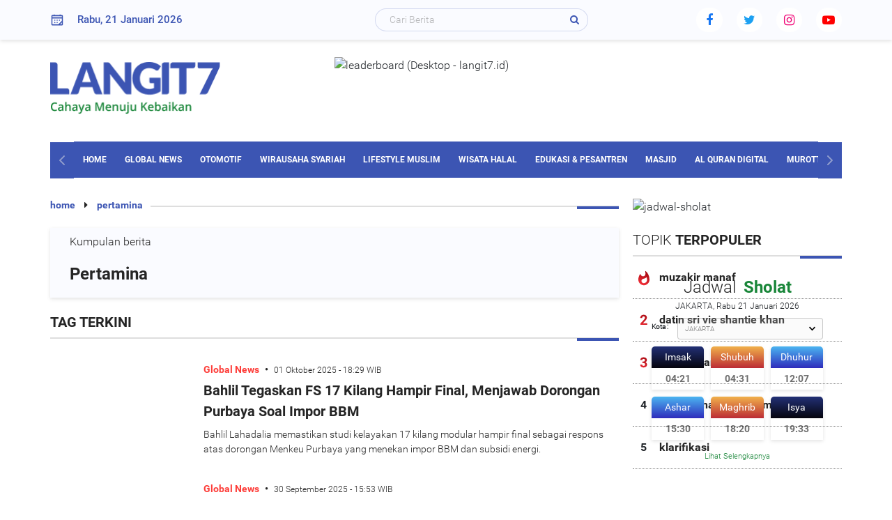

--- FILE ---
content_type: text/html; charset=UTF-8
request_url: https://langit7.id/tag/2060/pertamina
body_size: 13930
content:
<!DOCTYPE html>
<html lang="id-ID">
    <head>
        <title>Berita Pertamina - Langit 7</title>
        <meta charset="utf-8">
        <meta name="viewport" content="width=device-width, initial-scale=1.0, maximum-scale=1.0, minimum-scale=1.0, user-scalable=no">

        <link rel="shortcut icon" href="https://assets.langit7.id/2021/d/images/favicon.ico">
        <link rel="icon" type="image/png" href="https://cdn.langit7.id/foto/16/langit7/favicon.png" sizes="16x16">
        <link rel="icon" type="image/png" href="https://cdn.langit7.id/foto/32/langit7/favicon.png" sizes="32x32">
        <link rel="icon" type="image/png" href="https://cdn.langit7.id/foto/96/langit7/favicon.png" sizes="96x96">
        <link rel="icon" type="image/png" href="https://cdn.langit7.id/foto/160/langit7/favicon.png" sizes="160x160">
        <link rel="icon" type="image/png" href="https://cdn.langit7.id/foto/192/langit7/favicon.png" sizes="192x192">
        <link rel="apple-touch-icon" sizes="57x57" href="https://cdn.langit7.id/foto/57/langit7/favicon.png">
        <link rel="apple-touch-icon" sizes="60x60" href="https://cdn.langit7.id/foto/60/langit7/favicon.png">
        <link rel="apple-touch-icon" sizes="72x72" href="https://cdn.langit7.id/foto/72/langit7/favicon.png">
        <link rel="apple-touch-icon" sizes="76x76" href="https://cdn.langit7.id/foto/76/langit7/favicon.png">
        <link rel="apple-touch-icon" sizes="114x114" href="https://cdn.langit7.id/foto/114/langit7/favicon.png">
        <link rel="apple-touch-icon" sizes="120x120" href="https://cdn.langit7.id/foto/120/langit7/favicon.png">
        <link rel="apple-touch-icon" sizes="144x144" href="https://cdn.langit7.id/foto/144/langit7/favicon.png">
        <link rel="apple-touch-icon" sizes="152x152" href="https://cdn.langit7.id/foto/152/langit7/favicon.png">
        <link rel="apple-touch-icon" sizes="180x180" href="https://cdn.langit7.id/foto/180/langit7/favicon.png">        <meta name="title" content="Berita Pertamina - Langit 7"><meta name="description" content="Berita Pertamina - Langit 7 - Bahlil Tegaskan FS 17 Kilang Hampir Final, Menjawab Dorongan Purbaya Soal Impor BBM. Pertamina Dinilai Malas-Malasan, Purbaya Minta Danantara Bangun Kilang. Percepat Pengiriman BBM Wilayah Jember, Pertamina Tambah 86 Mobil Tangki Pasca Penutupan Jalur Gumitir. Jalur Gumitir Ditutup Karena Perbaikan Jalan, BBM Langka di Tapal Kuda. Kisah Para Relawan Medis di RS Kapal PIS doctorSHARE: Tinggalkan Keluarga demi Bantu Sesama"><meta name="google-site-verification" content="WY_BKFfTqMeKe8cQI-j3JiCXjIgNehoxwnwDyYhHoHI">
        <link rel="dns-prefetch" href="https://assets.langit7.id/2021/d">
        <link rel="preconnect" href="https://cdn.langit7.id/">
        <link rel="preconnect dns-prefetch" href="https://certify-js.alexametrics.com/" crossorigin>

        <link rel="canonical" href="https://langit7.id/">
        <link rel="alternate" title="Langit 7 RSS" href="https://langit7.id/feed" type="application/rss+xml"/>

        <link rel="stylesheet" href="https://assets.langit7.id/2021/d/css/styles.css" media="all"><link rel="stylesheet" href="https://assets.langit7.id/2021/d/fa-4.7.0/css/font-awesome.min.css" media="all"><link rel="stylesheet" href="https://assets.langit7.id/2021/d/plugin/swipper/swiper-bundle.min.css" media="all">        <style>
.mt-20{margin-top:20px!important;}
.mt-0{margin-top:0px!important;}

.hl-subtitle{font-size: 13px;color: #cd1723;padding-top: 10px !important;font-family: "Roboto-bold","arial","tahoma";}
.subtitle{font-size: 14px;color: #cd1723;font-family: "Roboto-bold","arial","tahoma";}
.head-berita-terkini{margin-bottom:3px !important;}

.desc-news-detail p{display: unset !important;}
.sharethis{margin: 0 auto;width: 200px;}
.jadwal-today{background: #198639 !important;}

.current-tafsir{
    display: block;
    font-family: "Roboto","arial","tahoma";
    font-size: 16px;
    color: #4F4F4F;
    padding: 8px 16px;
    margin:0 auto;
    border: 1px solid #198639;
    border-radius: 10px;
    background-color: #fff;
    transition: ease all 0.3s;
}
.warp-quran-ayat .terjemah, .warp-quran-ayat-tafsir .terjemah {font-family: "Roboto","arial","tahoma" !important;}
.warp-quran-ayat .ayat-surat .ayat, .warp-quran-ayat-tafsir .ayat-surat .ayat{font-family: "arabicfont" !important;}

.caption-photo-article{margin-top: -45px;margin-bottom: -40px;font-size: 14px;text-align: center;font-style: italic;}
.langit-view {font-size: 12px;padding: 0;color: #ffffff;text-align: right;}

.label-lifestyle-muslim{color: #fd3259;}
.label-home-garden{color: #777777;}
.label-edukasi-pesantren{color: #3cabdb;}
.label-sports{color: #581353;}
.label-otomotif{color: #525252;}
.edukasi-pesantren{background-color: #3cabdb;}
.lifestyle-muslim{background-color: #fd3259;}
.sports{background-color: #581353;}
.otomotif{background-color: #525252;}
.new-menu{
    padding-top:5px;
    padding-right:5px;
    padding-left:5px;
    background: #cd1723;
    color:#ffffff;
}
.copyright {margin-top: 42px !important;}

/*.render{color: transparent;}*/
.w-full{width: 100% !important;}

.langit7-banner{cursor: pointer !important;}

.ads-300-250{
	width:300px;
	height:250px;
	display:inline-block;
}

.mb-20{margin-bottom:20px !important;}
.mt-20{margin-top:20px !important;}

.arabic-langit7{ 
	text-align: start; 
	unicode-bidi: plaintext;
}

.langit7-banner-artikel{margin-bottom:23px;}
.langit7-banner-artikel .ads-artikel{width:320px !important; text-align: center; margin: 8px auto;}

video,
audio {
    object-fit: fill;
}
button {
    outline: 0
}
.video-js.vjs-mouse .vjs-big-play-button {
    background: none;
}
.vjs-text-track-display,
.video-js .vjs-picture-in-picture-control,
.video-js .vjs-fullscreen-control {
    display: none !important;
}
.video-js .vjs-control-bar {
    display: flex !important;
    visibility: visible;
    opacity: 1;
    font-size: 14px;
}
.video-js .vjs-big-play-button {
    display: none !important;
    visibility: hidden;
    opacity: 0;
}
#langit7-player {
    width: 100%;
    height: 44px;
    border: 1px solid #ebebeb;
    background: white;
}
.video-js .vjs-control-bar{
    background: white;
    border-radius: 30px;
}
.video-js .vjs-play-control .vjs-icon-placeholder{
    color:#198639;
}
.video-js .vjs-mute-control{
    color:#198639;
}
.vjs-volume-bar.vjs-slider-horizontal{
    height: 0.2em;
}
.vjs-volume-bar.vjs-slider-horizontal .vjs-volume-level{
    background: rgba(115,133,159,.5);
    color:#198639;
    height: 0.2em;
}
.video-js .vjs-play-progress:before{
    color:#198639;
}
.video-js .vjs-progress-holder{
    height: 0.2em;
}
.video-js .vjs-time-control{
    color:#198639;
}
.player-surat-murottal{
    margin-top:-7px;
}
.box-title-murottal{border: 1px solid #ebebeb;background: white;}
.title-murottal{padding: 5px;text-align: center;font-family: "Roboto-bold","arial","tahoma";font-size: 16px;color: #054C59;}
.hidden{display: none;}
.desc-news-detail h1,h2,h3,h4,h5{
    font-size: 18px;
    margin-bottom:2px;
}

.border-top-none{border-top:none !important;}

.widget-olimpiade .bg-header{ height:unset !important;}
</style>
        
        <script async src="https://www.googletagmanager.com/gtag/js?id=G-8NX151BJMP"></script>
        <script>
            window.dataLayer = window.dataLayer || [];
          function gtag(){dataLayer.push(arguments);}
          gtag('js', new Date());
        
          gtag('config', 'G-8NX151BJMP');
        </script>        <!--<script async src="https://pagead2.googlesyndication.com/pagead/js/adsbygoogle.js?client=ca-pub-4769499193919546" crossorigin="anonymous"></script>-->
    </head>
    <body>
        <div class="page-container">
            <div class="content-wrap clearfix">

                <div class="top-nav">
    <div class="container">
        <div class="row-content">
            <div class="date-nav">
                <img src="https://assets.langit7.id/2021/d/images/icon/icon-kalender.svg" alt="kalender">
                Rabu, 21 Januari 2026            </div>
            <div class="search-nav">
                
                        <form method="get" action="https://langit7.id/search">
                            <input type="hidden" name="type" value="news">
                            <div class="form-search-group clearfix">
                                <input type="text" name="text" class="search" placeholder="Cari Berita">
                                <input type="submit" class="search-icon" value="&#xf002;" type="submit">
                                <input type="button" class="search-icon-close" value="&#xf00d;" type="submit">
                            </div>
                        </form>            </div>
            <div class="social-nav">
                <ul>
                    <li>
                        <a href="https://web.facebook.com/Langit7id-106276035090570" class="social-fb" target="_blank"><i class="fa fa-facebook fa-fw"></i></a>
                    </li>
                    <li>
                        <a href="https://twitter.com/langit7id" class="social-tw" target="_blank"><i class="fa fa-twitter fa-fw"></i></a>
                    </li>
                    <li>
                        <a href="https://www.instagram.com/langit7id/" class="social-ig" target="_blank"><i class="fa fa-instagram fa-fw"></i></a>
                    </li>
                    <li>
                        <a href="https://www.youtube.com/channel/UCKDduG-MJboQeTsHH2TvErg" class="social-yt" target="_blank"><i class="fa fa-youtube-play fa-fw"></i></a>
                    </li>
                </ul>
            </div>
        </div>
    </div>
</div>
                <div class="container">
                    <div class="warp-logo clearfix">
    <div class="logo-head">
        <a href="https://langit7.id/">
            <img src="https://assets.langit7.id/2021/d/images/logo.png" alt="logo" width="250px">
        </a>
    </div>
    <div class="leaderboard">
        
                        <a class="langit7-banner" data-href="https://langit7.id/clickbanner/122">
                            <img class="" src="https://cdn.langit7.id/langit7/advertising/2025/07/23/leaderboard-desktop-jol.gif" alt="leaderboard (Desktop - langit7.id)" title="leaderboard (Desktop - langit7.id)">
                        </a>    </div>
</div>
<div id="nav-fixed" class="nav--">&nbsp;</div>
<nav class="clearfix" id="navbar">
    <div class="nav-prev">
        <img src="https://assets.langit7.id/2021/d/images/icon/icon-nav-control.svg" alt="nav">
    </div>
    <div class="nav-text">
        <div class="swiper-container navSwiper">
            <div class="swiper-wrapper">
                <div class="swiper-slide"><a href="https://langit7.id/" class="">HOME</a></div>
                <div class="swiper-slide"><a href="https://langit7.id/global-news" class="">GLOBAL NEWS</a></div>
                <div class="swiper-slide"><a href="https://langit7.id/otomotif" class="">OTOMOTIF</a></div>
                <div class="swiper-slide"><a href="https://langit7.id/wirausaha-syariah" class="">WIRAUSAHA SYARIAH</a></div>
                <div class="swiper-slide"><a href="https://langit7.id/lifestyle-muslim" class="">LIFESTYLE MUSLIM</a></div>
                <div class="swiper-slide"><a href="https://langit7.id/wisata-halal" class="">WISATA HALAL</a></div>
                <div class="swiper-slide"><a href="https://langit7.id/edukasi-pesantren" class="">EDUKASI & PESANTREN</a></div>
                <div class="swiper-slide"><a href="https://langit7.id/masjid" class="">MASJID</a></div>
                                    <div class="swiper-slide"><a href="https://langit7.id/al-quran-digital" class="">AL QURAN DIGITAL</a></div>
                                <div class="swiper-slide"><a href="https://langit7.id/murottal" class="">MUROTTAL</a></div>
                <div class="swiper-slide"><a href="https://langit7.id/sosok-muslim" class="">SOSOK MUSLIM</a></div>
                <div class="swiper-slide"><a href="https://langit7.id/sports" class="">SPORTS</a></div>
                <div class="swiper-slide"><a href="https://langit7.id/home-garden" class="">HOME & GARDEN</a></div>
                <div class="swiper-slide"><a href="https://langit7.id/community" class="">COMMUNITY</a></div>
                <div class="swiper-slide"><a href="https://langit7.id/index" class="">INDEX</a></div>
            </div>
        </div>
    </div>
    <div class="nav-next">
        <img style="transform: rotate(180deg);" src="https://assets.langit7.id/2021/d/images/icon/icon-nav-control.svg" alt="nav">
    </div>
</nav><img class="ads-billboard lazyload" data-src="https://cdn.langit7.id/langit7/advertising/2024/06/11/billboard-large-970x250-desktop-cbh.png" alt="billboard large (970x250) (Desktop - langit7.id)" title="billboard large (970x250) (Desktop - langit7.id)">                </div>

                <section>
                    <div class="container">
                        <div class="content-left">
                            <div class="section-topik-kategori">
    <div class="warp-title-section-sm">
        <div class="title-section-sm">
            <span><a href="https://langit7.id/">home</a> <i class="fa fa-caret-right"></i></span>
            <span><a href="https://langit7.id/tag/2060/pertamina">pertamina</a></span>
        </div>
    </div>

    <div class="warp-topik-kategori">
        <div class="desc-topik-kategori">
            Kumpulan berita
            <div class="title-topik-kategori">
                <h1 class="font-size-24">Pertamina</h1>
            </div>
        </div>
    </div>
</div>                            <div class="section-berita-terkini"><div class="title-section"><span class="bold">TAG TERKINI</span></div>
            <article class="list-berita-terkini">
                <div class="img-berita-terkini">
                    <a href="https://langit7.id/read/51918/1/bahlil-tegaskan-fs-17-kilang-hampir-final-menjawab-dorongan-purbaya-soal-impor-bbm-1759317013"><img class="lazyload" data-src="https://cdn.langit7.id/foto/300/langit7/berita/2025/10/01/1/51918/bahlil-tegaskan-fs-17-kilang-hampir-final-menjawab-dorongan-purbaya-soal-impor-bbm-atd.jpg" alt="Bahlil Tegaskan FS 17 Kilang Hampir Final, Menjawab Dorongan Purbaya Soal Impor BBM"></a>
                </div>
                <div class="warp-desc-berita-terkini">
                    <div class="head-berita-terkini">
                        <span class="text-label-kanal label-global-news">Global News</span>
                        <span class="date">01 Oktober 2025 - 18:29 WIB</span>
                    </div>
                    <div class="title-berita-terkini">
                        <h2 class="font-size-20"><a href="https://langit7.id/read/51918/1/bahlil-tegaskan-fs-17-kilang-hampir-final-menjawab-dorongan-purbaya-soal-impor-bbm-1759317013">Bahlil Tegaskan FS 17 Kilang Hampir Final, Menjawab Dorongan Purbaya Soal Impor BBM</a></h2>
                    </div>
                    <h3 class="font-size-14"><div class="desc-berita-terkini">Bahlil Lahadalia memastikan studi kelayakan 17 kilang modular hampir final sebagai respons atas dorongan Menkeu Purbaya yang menekan impor BBM dan subsidi energi.</div></h3>
                </div>
            </article>
            <article class="list-berita-terkini">
                <div class="img-berita-terkini">
                    <a href="https://langit7.id/read/51878/1/pertamina-dinilai-malasmalasan-purbaya-minta-danantara-bangun-kilang-1759219780"><img class="lazyload" data-src="https://cdn.langit7.id/foto/300/langit7/berita/2025/09/30/1/51878/pertamina-dinilai-malasmalasan-purbaya-minta-danantara-bangun-kilang-qlc.jpeg" alt="Pertamina Dinilai Malas-Malasan, Purbaya Minta Danantara Bangun Kilang"></a>
                </div>
                <div class="warp-desc-berita-terkini">
                    <div class="head-berita-terkini">
                        <span class="text-label-kanal label-global-news">Global News</span>
                        <span class="date">30 September 2025 - 15:53 WIB</span>
                    </div>
                    <div class="title-berita-terkini">
                        <h2 class="font-size-20"><a href="https://langit7.id/read/51878/1/pertamina-dinilai-malasmalasan-purbaya-minta-danantara-bangun-kilang-1759219780">Pertamina Dinilai Malas-Malasan, Purbaya Minta Danantara Bangun Kilang</a></h2>
                    </div>
                    <h3 class="font-size-14"><div class="desc-berita-terkini">Purbaya Yudhi Sadewa kritik Pertamina malas bangun kilang. Pemerintah serahkan proyek Rp232 triliun ke Danantara demi ketahanan energi nasional.</div></h3>
                </div>
            </article>
            <article class="list-berita-terkini">
                <div class="img-berita-terkini">
                    <a href="https://langit7.id/read/50382/1/percepat-pengiriman-bbm-wilayah-jember-pertamina-tambah-86-mobil-tangki-pasca-penutupan-jalur-gumitir-1753834039"><img class="lazyload" data-src="https://cdn.langit7.id/foto/300/langit7/berita/2025/07/30/1/50382/percepat-pengiriman-bbm-wilayah-jember-pertamina-tambah-86-mobil-tangki-pasca-penutupan-jalur-gumitir-cyz.jpg" alt="Percepat Pengiriman BBM Wilayah Jember, Pertamina Tambah 86 Mobil Tangki Pasca Penutupan Jalur Gumitir"></a>
                </div>
                <div class="warp-desc-berita-terkini">
                    <div class="head-berita-terkini">
                        <span class="text-label-kanal label-global-news">Global News</span>
                        <span class="date">30 Juli 2025 - 08:00 WIB</span>
                    </div>
                    <div class="title-berita-terkini">
                        <h2 class="font-size-20"><a href="https://langit7.id/read/50382/1/percepat-pengiriman-bbm-wilayah-jember-pertamina-tambah-86-mobil-tangki-pasca-penutupan-jalur-gumitir-1753834039">Percepat Pengiriman BBM Wilayah Jember, Pertamina Tambah 86 Mobil Tangki Pasca Penutupan Jalur Gumitir</a></h2>
                    </div>
                    <h3 class="font-size-14"><div class="desc-berita-terkini">Pertamina terus berupaya maksimal memenuhi kebutuhan BBM masyarakat Jember paska penutupan jalan nasional di Jalur Gumitir</div></h3>
                </div>
            </article>
            <article class="list-berita-terkini">
                <div class="img-berita-terkini">
                    <a href="https://langit7.id/read/50381/1/jalur-gumitir-ditutup-karena-perbaikan-jalan-bbm-langka-di-tapal-kuda-1753830420"><img class="lazyload" data-src="https://cdn.langit7.id/foto/300/langit7/berita/2025/07/30/1/50381/jalur-gumitir-ditutup-karena-perbaikan-jalan-bbm-di-tapal-kuda-langka-qpb.jpg" alt="Jalur Gumitir Ditutup Karena Perbaikan Jalan, BBM Langka di Tapal Kuda"></a>
                </div>
                <div class="warp-desc-berita-terkini">
                    <div class="head-berita-terkini">
                        <span class="text-label-kanal label-global-news">Global News</span>
                        <span class="date">30 Juli 2025 - 07:04 WIB</span>
                    </div>
                    <div class="title-berita-terkini">
                        <h2 class="font-size-20"><a href="https://langit7.id/read/50381/1/jalur-gumitir-ditutup-karena-perbaikan-jalan-bbm-langka-di-tapal-kuda-1753830420">Jalur Gumitir Ditutup Karena Perbaikan Jalan, BBM Langka di Tapal Kuda</a></h2>
                    </div>
                    <h3 class="font-size-14"><div class="desc-berita-terkini">Kelangkaan Bahan Bakar Minyak (BBM) yang terjadi di wilayah Tapal Kuda (Jember, Bondowoso, Lumajang, dan Situbondo) Jawa Timur selama beberapa hari terakhir menarik perhatian berbagai pihak</div></h3>
                </div>
            </article>
            <article class="list-berita-terkini">
                <div class="img-berita-terkini">
                    <a href="https://langit7.id/read/50038/1/kisah-para-relawan-medis-di-rs-kapal-pis-doctorshare-tinggalkan-keluarga-demi-bantu-sesama-1752545220"><img class="lazyload" data-src="https://cdn.langit7.id/foto/300/langit7/berita/2025/07/15/1/50038/kisah-para-relawan-medis-di-rs-kapal-pis-doctorshare-tinggalkan-keluarga-demi-bantu-sesama-gdc.jpg" alt="Kisah Para Relawan Medis di RS Kapal PIS doctorSHARE: Tinggalkan Keluarga demi Bantu Sesama"></a>
                </div>
                <div class="warp-desc-berita-terkini">
                    <div class="head-berita-terkini">
                        <span class="text-label-kanal label-global-news">Global News</span>
                        <span class="date">15 Juli 2025 - 12:05 WIB</span>
                    </div>
                    <div class="title-berita-terkini">
                        <h2 class="font-size-20"><a href="https://langit7.id/read/50038/1/kisah-para-relawan-medis-di-rs-kapal-pis-doctorshare-tinggalkan-keluarga-demi-bantu-sesama-1752545220">Kisah Para Relawan Medis di RS Kapal PIS doctorSHARE: Tinggalkan Keluarga demi Bantu Sesama</a></h2>
                    </div>
                    <h3 class="font-size-14"><div class="desc-berita-terkini">Josepha (28), rela memilih jalan berbeda untuk mengabdi sebagai perawat. Dia meninggalkan segala kenyamanan dan hiruk pikuk kota besar memilih menjadi relawan</div></h3>
                </div>
            </article>
            <article class="list-berita-terkini">
                <div class="img-berita-terkini">
                    <a href="https://langit7.id/read/49604/1/libur-panjang-tahun-baru-islam-pertamina-tambah-1-juta-tabung-lpg-3-kg-di-jawa-timur-1751011597"><img class="lazyload" data-src="https://cdn.langit7.id/foto/300/langit7/berita/2025/06/27/1/49604/libur-panjang-tahun-baru-islam-pertamina-tambah-1-juta-tabung-lpg-3-kg-di-jawa-timur-vpt.jpg" alt="Libur Panjang Tahun Baru Islam, Pertamina Tambah 1 Juta Tabung LPG 3 Kg di Jawa Timur"></a>
                </div>
                <div class="warp-desc-berita-terkini">
                    <div class="head-berita-terkini">
                        <span class="text-label-kanal label-wirausaha-syariah">Wirausaha Syariah</span>
                        <span class="date">27 Juni 2025 - 16:25 WIB</span>
                    </div>
                    <div class="title-berita-terkini">
                        <h2 class="font-size-20"><a href="https://langit7.id/read/49604/1/libur-panjang-tahun-baru-islam-pertamina-tambah-1-juta-tabung-lpg-3-kg-di-jawa-timur-1751011597">Libur Panjang Tahun Baru Islam, Pertamina Tambah 1 Juta Tabung LPG 3 Kg di Jawa Timur</a></h2>
                    </div>
                    <h3 class="font-size-14"><div class="desc-berita-terkini">Pertamina Patra Niaga Jatimbalinus memastikan pasokan energi wilayah Jawa Timur, baik BBM maupun LPG dalam kondisi aman dan cukup untuk memenuhi kebutuhan</div></h3>
                </div>
            </article>
            <article class="list-berita-terkini">
                <div class="img-berita-terkini">
                    <a href="https://langit7.id/read/49456/1/pis-dan-pal-siap-kolaborasi-dukung-kemandirian-industri-maritim-nasional-1750655198"><img class="lazyload" data-src="https://cdn.langit7.id/foto/300/langit7/berita/2025/06/23/1/49456/pis-dan-pal-siap-kolaborasi-dukung-kemandirian-industri-maritim-nasional-eve.jpeg" alt="PIS dan PAL Siap Kolaborasi, Dukung Kemandirian Industri Maritim Nasional"></a>
                </div>
                <div class="warp-desc-berita-terkini">
                    <div class="head-berita-terkini">
                        <span class="text-label-kanal label-wirausaha-syariah">Wirausaha Syariah</span>
                        <span class="date">23 Juni 2025 - 12:54 WIB</span>
                    </div>
                    <div class="title-berita-terkini">
                        <h2 class="font-size-20"><a href="https://langit7.id/read/49456/1/pis-dan-pal-siap-kolaborasi-dukung-kemandirian-industri-maritim-nasional-1750655198">PIS dan PAL Siap Kolaborasi, Dukung Kemandirian Industri Maritim Nasional</a></h2>
                    </div>
                    <h3 class="font-size-14"><div class="desc-berita-terkini">PT Pertamina International Shipping (PIS) dan PT PAL Indonesia siap berkolaborasi memajukan industri maritim nasional sekaligus mendukung rencana penguatan armada.</div></h3>
                </div>
            </article>
            <article class="list-berita-terkini">
                <div class="img-berita-terkini">
                    <a href="https://langit7.id/read/48798/1/jelang-idul-adha-pertamina-pastikan-pasokan-energi-jawa-timur-aman-dan-tercukupi-1748952379"><img class="lazyload" data-src="https://cdn.langit7.id/foto/300/langit7/berita/2025/06/03/1/48798/jelang-idul-adha-pertamina-pastikan-pasokan-energi-jawa-timur-aman-dan-tercukupi-mbm.jpg" alt="Jelang Idul Adha, Pertamina Pastikan Pasokan Energi Jawa Timur Aman dan Tercukupi"></a>
                </div>
                <div class="warp-desc-berita-terkini">
                    <div class="head-berita-terkini">
                        <span class="text-label-kanal label-global-news">Global News</span>
                        <span class="date">03 Juni 2025 - 19:35 WIB</span>
                    </div>
                    <div class="title-berita-terkini">
                        <h2 class="font-size-20"><a href="https://langit7.id/read/48798/1/jelang-idul-adha-pertamina-pastikan-pasokan-energi-jawa-timur-aman-dan-tercukupi-1748952379">Jelang Idul Adha, Pertamina Pastikan Pasokan Energi Jawa Timur Aman dan Tercukupi</a></h2>
                    </div>
                    <h3 class="font-size-14"><div class="desc-berita-terkini">Menyambut perayaan Hari Raya Idul Adha 6 Juni 2025, Pertamina Patra Niaga Jatimbalinus pastikan pasokan energi wilayah Jawa Timur, baik BBM maupun LPG dalam kondisi aman</div></h3>
                </div>
            </article>
            <article class="list-berita-terkini">
                <div class="img-berita-terkini">
                    <a href="https://langit7.id/read/47606/1/motormu-masuk-nggak-ini-daftar-sepeda-motor-yang-tidak-boleh-isi-pertalite-per-april-2025-1746025462"><img class="lazyload" data-src="https://cdn.langit7.id/foto/300/langit7/berita/2025/04/30/1/47606/motormu-masuk-nggak-ini-daftar-sepeda-motor-yang-tidak-boleh-isi-pertalite-per-april-2025-mgi.png" alt="Motormu Masuk Nggak? Ini Daftar Sepeda Motor yang Tidak Boleh Isi Pertalite per April 2025"></a>
                </div>
                <div class="warp-desc-berita-terkini">
                    <div class="head-berita-terkini">
                        <span class="text-label-kanal label-otomotif">Otomotif</span>
                        <span class="date">30 April 2025 - 22:52 WIB</span>
                    </div>
                    <div class="title-berita-terkini">
                        <h2 class="font-size-20"><a href="https://langit7.id/read/47606/1/motormu-masuk-nggak-ini-daftar-sepeda-motor-yang-tidak-boleh-isi-pertalite-per-april-2025-1746025462">Motormu Masuk Nggak? Ini Daftar Sepeda Motor yang Tidak Boleh Isi Pertalite per April 2025</a></h2>
                    </div>
                    <h3 class="font-size-14"><div class="desc-berita-terkini">Dengan adanya aturan untuk pembatasan pengisian BBM bersubsidi jenis Pertalite untuk sepeda motor, beberapa sepeda motor dalam daftar berikut dipastikan tidak boleh mengisi Pertalite di SPBU Pertamina.</div></h3>
                </div>
            </article>
            <article class="list-berita-terkini">
                <div class="img-berita-terkini">
                    <a href="https://langit7.id/read/46468/1/apresiasi-jelang-lebaran-dari-pertamina--mulai-29-maret-harga-bbm-nonsubsidi-turun-1743217427"><img class="lazyload" data-src="https://cdn.langit7.id/foto/300/langit7/berita/2025/03/29/1/46468/apresiasi-jelang-lebaran-dari-pertamina--mulai-29-maret-harga-bbm-nonsubsidi-turun-yur.jpg" alt="Apresiasi Jelang Lebaran dari Pertamina : Mulai 29 Maret Harga BBM Non-Subsidi Turun"></a>
                </div>
                <div class="warp-desc-berita-terkini">
                    <div class="head-berita-terkini">
                        <span class="text-label-kanal label-global-news">Global News</span>
                        <span class="date">29 Maret 2025 - 10:24 WIB</span>
                    </div>
                    <div class="title-berita-terkini">
                        <h2 class="font-size-20"><a href="https://langit7.id/read/46468/1/apresiasi-jelang-lebaran-dari-pertamina--mulai-29-maret-harga-bbm-nonsubsidi-turun-1743217427">Apresiasi Jelang Lebaran dari Pertamina : Mulai 29 Maret Harga BBM Non-Subsidi Turun</a></h2>
                    </div>
                    <h3 class="font-size-14"><div class="desc-berita-terkini">,PT Pertamina Patra Niaga, Subholding Commercial & Trading PT Pertamina (Persero), menurunkan harga Bahan Bakar Minyak (BBM) Non-Subsidi Pertamax Series</div></h3>
                </div>
            </article>
            <article class="list-berita-terkini">
                <div class="img-berita-terkini">
                    <a href="https://langit7.id/read/46237/1/tingkatkan-cadangan-migas-regional-indonesia-timur-subholding-upstream-catat-200-juta-jam-kerja-selamat-1742792602"><img class="lazyload" data-src="https://cdn.langit7.id/foto/300/langit7/berita/2025/03/24/1/46237/tingkatkan-cadangan-migas-regional-indonesia-timur-subholding-upstream-catat-200-juta-jam-kerja-selamat-yik.jpg" alt="Tingkatkan Cadangan Migas, Regional Indonesia Timur Subholding Upstream Catat 200 Juta Jam Kerja Selamat"></a>
                </div>
                <div class="warp-desc-berita-terkini">
                    <div class="head-berita-terkini">
                        <span class="text-label-kanal label-global-news">Global News</span>
                        <span class="date">24 Maret 2025 - 16:00 WIB</span>
                    </div>
                    <div class="title-berita-terkini">
                        <h2 class="font-size-20"><a href="https://langit7.id/read/46237/1/tingkatkan-cadangan-migas-regional-indonesia-timur-subholding-upstream-catat-200-juta-jam-kerja-selamat-1742792602">Tingkatkan Cadangan Migas, Regional Indonesia Timur Subholding Upstream Catat 200 Juta Jam Kerja Selamat</a></h2>
                    </div>
                    <h3 class="font-size-14"><div class="desc-berita-terkini">Di tengah upaya meningkatkan cadangan migas melalui Drilling Campaign dan penambahan wilayah kerja baru mendukung ketersediaan energi nasional, Regional Indonesia Timur</div></h3>
                </div>
            </article>
            <article class="list-berita-terkini">
                <div class="img-berita-terkini">
                    <a href="https://langit7.id/read/45702/1/pertamina-hadapi-krisis-kepercayaan-publik-dosen-unair-sebut-4-model-penanganan-1741741409"><img class="lazyload" data-src="https://cdn.langit7.id/foto/300/langit7/berita/2025/03/12/1/45702/pertamina-hadapi-krisis-kepercayaan-publik-dosen-unair-sebut-4-model-penanganan-mye.jpg" alt="Pertamina Hadapi Krisis Kepercayaan Publik, Dosen Unair Sebut 4 Model Penanganan"></a>
                </div>
                <div class="warp-desc-berita-terkini">
                    <div class="head-berita-terkini">
                        <span class="text-label-kanal label-edukasi-pesantren">Edukasi & Pesantren</span>
                        <span class="date">12 Maret 2025 - 09:05 WIB</span>
                    </div>
                    <div class="title-berita-terkini">
                        <h2 class="font-size-20"><a href="https://langit7.id/read/45702/1/pertamina-hadapi-krisis-kepercayaan-publik-dosen-unair-sebut-4-model-penanganan-1741741409">Pertamina Hadapi Krisis Kepercayaan Publik, Dosen Unair Sebut 4 Model Penanganan</a></h2>
                    </div>
                    <h3 class="font-size-14"><div class="desc-berita-terkini">Dugaan kasus megakorupsi PT Pertamina baru-baru ini menjadi isu besar yang menjadi perbincangan masyarakat. Kondisi ini berimbas kepada kepercayaan publik</div></h3>
                </div>
            </article>
            <article class="list-berita-terkini">
                <div class="img-berita-terkini">
                    <a href="https://langit7.id/read/45384/1/fenomena-konsumen-beralih-ke-spbu-swasta-pasca-kasus-korupsi-pertamina-jampidsus-jangan-tinggalkan-produk-kita-1741187004"><img class="lazyload" data-src="https://cdn.langit7.id/foto/300/langit7/berita/2025/03/05/1/45384/fenomena-konsumen-beralih-ke-spbu-swasta-pasca-kasus-korupsi-pertamina-jampidsus--rmp.jpg" alt="Fenomena Konsumen Beralih ke SPBU Swasta Pasca Kasus Korupsi Pertamina, Jampidsus: Jangan Tinggalkan Produk Kita"></a>
                </div>
                <div class="warp-desc-berita-terkini">
                    <div class="head-berita-terkini">
                        <span class="text-label-kanal label-global-news">Global News</span>
                        <span class="date">05 Maret 2025 - 22:17 WIB</span>
                    </div>
                    <div class="title-berita-terkini">
                        <h2 class="font-size-20"><a href="https://langit7.id/read/45384/1/fenomena-konsumen-beralih-ke-spbu-swasta-pasca-kasus-korupsi-pertamina-jampidsus-jangan-tinggalkan-produk-kita-1741187004">Fenomena Konsumen Beralih ke SPBU Swasta Pasca Kasus Korupsi Pertamina, Jampidsus: Jangan Tinggalkan Produk Kita</a></h2>
                    </div>
                    <h3 class="font-size-14"><div class="desc-berita-terkini">Konsumen Pertamina beralih ke SPBU swasta pasca kasus korupsi pengoplosan Pertamax. Jampidsus: 'Jangan tinggalkan produk kita.' Pertamax kini sudah memenuhi standar. Simak fakta lengkapnya!</div></h3>
                </div>
            </article><div class="paging"><ul><li class="active"><a href="javascript:">1</a></li><li><a href="https://langit7.id/tag/2060/pertamina/13" data-ci-pagination-page="2">2</a></li><li><a href="https://langit7.id/tag/2060/pertamina/26" data-ci-pagination-page="3">3</a></li><li><a href="https://langit7.id/tag/2060/pertamina/13" data-ci-pagination-page="2" rel="next"><i class="fa fa-chevron-right" aria-hidden="true"></i></a></li><li><a href="https://langit7.id/tag/2060/pertamina/117" data-ci-pagination-page="10">&raquo;</a></li></ul></div></div>                        </div>

                        <div class="content-right">
                            <div class="jadwal-sholat"><img src="https://cdn.langit7.id/foto/300/langit7/assets/d/images/jadwal-sholat.jpg" alt="jadwal-sholat"><div class="content-jadwal-sholat">
        <div class="title-jadwal">
            <span class="t-jadwal">Jadwal</span> <span class="t-sholat">Sholat</span>
        </div>
        <div id="lokasiTanggal" class="lokasi-tanggal">
            JAKARTA, Rabu 21 Januari 2026
        </div><div class="group-cmb-lokasi clearfix"><label class="label-lokasi">Kota :</label><select id="lokasi" onchange="gantiJadwal()" class="cmb-lokasi"><option value="0101" >ACEH BARAT</option><option value="0102" >ACEH BARAT DAYA</option><option value="0103" >ACEH BESAR</option><option value="0104" >ACEH JAYA</option><option value="0105" >ACEH SELATAN</option><option value="0106" >ACEH SINGKIL</option><option value="0107" >ACEH TAMIANG</option><option value="0108" >ACEH TENGAH</option><option value="0109" >ACEH TENGGARA</option><option value="0110" >ACEH TIMUR</option><option value="0111" >ACEH UTARA</option><option value="0301" >AGAM</option><option value="1901" >ALOR</option><option value="3110" >AMBON</option><option value="0201" >ASAHAN</option><option value="3301" >ASMAT</option><option value="1701" >BADUNG</option><option value="2101" >BALANGAN</option><option value="2308" >BALIKPAPAN</option><option value="0119" >BANDA ACEH</option><option value="1014" >BANDAR LAMPUNG</option><option value="1219" >BANDUNG</option><option value="1201" >BANDUNG</option><option value="1202" >BANDUNG BARAT</option><option value="2801" >BANGGAI</option><option value="2802" >BANGGAI KEPULAUAN</option><option value="2803" >BANGGAI LAUT</option><option value="0901" >BANGKA</option><option value="0902" >BANGKA BARAT</option><option value="0903" >BANGKA SELATAN</option><option value="0904" >BANGKA TENGAH</option><option value="1601" >BANGKALAN</option><option value="1702" >BANGLI</option><option value="2102" >BANJAR</option><option value="1220" >BANJAR</option><option value="2112" >BANJARBARU</option><option value="2113" >BANJARMASIN</option><option value="1401" >BANJARNEGARA</option><option value="2601" >BANTAENG</option><option value="1501" >BANTUL</option><option value="0801" >BANYUASIN</option><option value="1402" >BANYUMAS</option><option value="1602" >BANYUWANGI</option><option value="2103" >BARITO KUALA</option><option value="2201" >BARITO SELATAN</option><option value="2202" >BARITO TIMUR</option><option value="2203" >BARITO UTARA</option><option value="2602" >BARRU</option><option value="0506" >BATAM</option><option value="1403" >BATANG</option><option value="0601" >BATANGHARI</option><option value="1630" >BATU</option><option value="0202" >BATUBARA</option><option value="2716" >BAU-BAU</option><option value="1221" >BEKASI</option><option value="1203" >BEKASI</option><option value="0905" >BELITUNG</option><option value="0906" >BELITUNG TIMUR</option><option value="1902" >BELU</option><option value="0112" >BENER MERIAH</option><option value="0401" >BENGKALIS</option><option value="2001" >BENGKAYANG</option><option value="0710" >BENGKULU</option><option value="0701" >BENGKULU SELATAN</option><option value="0702" >BENGKULU TENGAH</option><option value="0703" >BENGKULU UTARA</option><option value="2301" >BERAU</option><option value="3302" >BIAK NUMFOR</option><option value="1809" >BIMA</option><option value="1801" >BIMA</option><option value="0226" >BINJAI</option><option value="0501" >BINTAN</option><option value="0113" >BIREUEN</option><option value="2912" >BITUNG</option><option value="1603" >BLITAR</option><option value="1631" >BLITAR</option><option value="1404" >BLORA</option><option value="2501" >BOALEMO</option><option value="1204" >BOGOR</option><option value="1222" >BOGOR</option><option value="1604" >BOJONEGORO</option><option value="2901" >BOLAANG MONGONDOW</option><option value="2902" >BOLAANG MONGONDOW SELATAN</option><option value="2903" >BOLAANG MONGONDOW TIMUR</option><option value="2904" >BOLAANG MONGONDOW UTARA</option><option value="2701" >BOMBANA</option><option value="1605" >BONDOWOSO</option><option value="2603" >BONE</option><option value="2502" >BONE BOLANGO</option><option value="2309" >BONTANG</option><option value="3303" >BOVEN DIGOEL</option><option value="1405" >BOYOLALI</option><option value="1406" >BREBES</option><option value="0313" >BUKITTINGGI</option><option value="1703" >BULELENG</option><option value="2604" >BULUKUMBA</option><option value="2401" >BULUNGAN</option><option value="0602" >BUNGO</option><option value="2804" >BUOL</option><option value="3101" >BURU</option><option value="3102" >BURU SELATAN</option><option value="2702" >BUTON</option><option value="2703" >BUTON SELATAN</option><option value="2704" >BUTON TENGAH</option><option value="2705" >BUTON UTARA</option><option value="1205" >CIAMIS</option><option value="1206" >CIANJUR</option><option value="1407" >CILACAP</option><option value="1105" >CILEGON</option><option value="1223" >CIMAHI</option><option value="1207" >CIREBON</option><option value="1224" >CIREBON</option><option value="0203" >DAIRI</option><option value="3304" >DEIYAI</option><option value="0204" >DELI SERDANG</option><option value="1408" >DEMAK</option><option value="1709" >DENPASAR</option><option value="1225" >DEPOK</option><option value="0302" >DHARMASRAYA</option><option value="3305" >DOGIYAI</option><option value="1802" >DOMPU</option><option value="2805" >DONGGALA</option><option value="0411" >DUMAI</option><option value="0802" >EMPAT LAWANG</option><option value="1903" >ENDE</option><option value="2605" >ENREKANG</option><option value="3401" >FAKFAK</option><option value="1904" >FLORES TIMUR</option><option value="1208" >GARUT</option><option value="0114" >GAYO LUES</option><option value="1704" >GIANYAR</option><option value="2506" >GORONTALO</option><option value="2503" >GORONTALO</option><option value="2504" >GORONTALO UTARA</option><option value="2606" >GOWA</option><option value="1606" >GRESIK</option><option value="1409" >GROBOGAN</option><option value="2204" >GUNUNG MAS</option><option value="1502" >GUNUNGKIDUL</option><option value="0227" >GUNUNGSITOLI</option><option value="3201" >HALMAHERA BARAT</option><option value="3204" >HALMAHERA SELATAN</option><option value="3202" >HALMAHERA TENGAH</option><option value="3206" >HALMAHERA TIMUR</option><option value="3203" >HALMAHERA UTARA</option><option value="2104" >HULU SUNGAI SELATAN</option><option value="2105" >HULU SUNGAI TENGAH</option><option value="2106" >HULU SUNGAI UTARA</option><option value="0205" >HUMBANG HASUNDUTAN</option><option value="0402" >INDRAGIRI HILIR</option><option value="0403" >INDRAGIRI HULU</option><option value="1209" >INDRAMAYU</option><option value="3306" >INTAN JAYA</option><option value="1301" selected>JAKARTA</option><option value="0610" >JAMBI</option><option value="3307" >JAYAPURA</option><option value="3329" >JAYAPURA</option><option value="3308" >JAYAWIJAYA</option><option value="1607" >JEMBER</option><option value="1705" >JEMBRANA</option><option value="2607" >JENEPONTO</option><option value="1410" >JEPARA</option><option value="1608" >JOMBANG</option><option value="3402" >KAIMANA</option><option value="0404" >KAMPAR</option><option value="2205" >KAPUAS</option><option value="2002" >KAPUAS HULU</option><option value="1411" >KARANGANYAR</option><option value="1706" >KARANGASEM</option><option value="1210" >KARAWANG</option><option value="0502" >KARIMUN</option><option value="0206" >KARO</option><option value="2206" >KATINGAN</option><option value="0704" >KAUR</option><option value="2003" >KAYONG UTARA</option><option value="1412" >KEBUMEN</option><option value="1609" >KEDIRI</option><option value="1632" >KEDIRI</option><option value="3309" >KEEROM</option><option value="1413" >KENDAL</option><option value="2717" >KENDARI</option><option value="0705" >KEPAHIANG</option><option value="0503" >KEPULAUAN ANAMBAS</option><option value="3103" >KEPULAUAN ARU</option><option value="0303" >KEPULAUAN MENTAWAI</option><option value="0405" >KEPULAUAN MERANTI</option><option value="2905" >KEPULAUAN SANGIHE</option><option value="2608" >KEPULAUAN SELAYAR</option><option value="1302" >KEPULAUAN SERIBU</option><option value="2906" >KEPULAUAN SIAU TAGULANDANG BIARO</option><option value="3205" >KEPULAUAN SULA</option><option value="2907" >KEPULAUAN TALAUD</option><option value="3310" >KEPULAUAN YAPEN</option><option value="0603" >KERINCI</option><option value="2004" >KETAPANG</option><option value="1414" >KLATEN</option><option value="1707" >KLUNGKUNG</option><option value="2706" >KOLAKA</option><option value="2707" >KOLAKA TIMUR</option><option value="2708" >KOLAKA UTARA</option><option value="2709" >KONAWE</option><option value="2710" >KONAWE KEPULAUAN</option><option value="2711" >KONAWE SELATAN</option><option value="2712" >KONAWE UTARA</option><option value="2107" >KOTABARU</option><option value="2913" >KOTAMOBAGU</option><option value="2207" >KOTAWARINGIN BARAT</option><option value="2208" >KOTAWARINGIN TIMUR</option><option value="0406" >KUANTAN SINGINGI</option><option value="2005" >KUBU RAYA</option><option value="1415" >KUDUS</option><option value="1503" >KULON PROGO</option><option value="1211" >KUNINGAN</option><option value="1905" >KUPANG</option><option value="1922" >KUPANG</option><option value="2302" >KUTAI BARAT</option><option value="2303" >KUTAI KARTANEGARA</option><option value="2304" >KUTAI TIMUR</option><option value="0207" >LABUHANBATU</option><option value="0208" >LABUHANBATU SELATAN</option><option value="0209" >LABUHANBATU UTARA</option><option value="0803" >LAHAT</option><option value="2209" >LAMANDAU</option><option value="1610" >LAMONGAN</option><option value="1004" >LAMPUNG BARAT</option><option value="1003" >LAMPUNG SELATAN</option><option value="1001" >LAMPUNG TENGAH</option><option value="1005" >LAMPUNG TIMUR</option><option value="1002" >LAMPUNG UTARA</option><option value="2006" >LANDAK</option><option value="0210" >LANGKAT</option><option value="0120" >LANGSA</option><option value="3311" >LANNY JAYA</option><option value="1101" >LEBAK</option><option value="0706" >LEBONG</option><option value="1906" >LEMBATA</option><option value="0121" >LHOKSEUMAWE</option><option value="0304" >LIMA PULUH KOTA</option><option value="0504" >LINGGA</option><option value="1803" >LOMBOK BARAT</option><option value="1804" >LOMBOK TENGAH</option><option value="1805" >LOMBOK TIMUR</option><option value="1806" >LOMBOK UTARA</option><option value="0814" >LUBUKLINGGAU</option><option value="1611" >LUMAJANG</option><option value="2609" >LUWU</option><option value="2610" >LUWU TIMUR</option><option value="2611" >LUWU UTARA</option><option value="1633" >MADIUN</option><option value="1612" >MADIUN</option><option value="1416" >MAGELANG</option><option value="1430" >MAGELANG</option><option value="1613" >MAGETAN</option><option value="2305" >MAHAKAM ULU</option><option value="1212" >MAJALENGKA</option><option value="3001" >MAJENE</option><option value="2622" >MAKASSAR</option><option value="1907" >MALAKA</option><option value="1634" >MALANG</option><option value="1614" >MALANG</option><option value="2402" >MALINAU</option><option value="3104" >MALUKU BARAT DAYA</option><option value="3105" >MALUKU TENGAH</option><option value="3106" >MALUKU TENGGARA</option><option value="3107" >MALUKU TENGGARA BARAT</option><option value="3002" >MAMASA</option><option value="3312" >MAMBERAMO RAYA</option><option value="3313" >MAMBERAMO TENGAH</option><option value="3003" >MAMUJU</option><option value="3004" >MAMUJU TENGAH</option><option value="3005" >MAMUJU UTARA</option><option value="2914" >MANADO</option><option value="0211" >MANDAILING NATAL</option><option value="1908" >MANGGARAI</option><option value="1909" >MANGGARAI BARAT</option><option value="1910" >MANGGARAI TIMUR</option><option value="3403" >MANOKWARI</option><option value="3404" >MANOKWARI SELATAN</option><option value="3314" >MAPPI</option><option value="2612" >MAROS</option><option value="1810" >MATARAM</option><option value="3405" >MAYBRAT</option><option value="0228" >MEDAN</option><option value="2007" >MELAWI</option><option value="2008" >MEMPAWAH</option><option value="0604" >MERANGIN</option><option value="3315" >MERAUKE</option><option value="1006" >MESUJI</option><option value="1015" >METRO</option><option value="3316" >MIMIKA</option><option value="2908" >MINAHASA</option><option value="2909" >MINAHASA SELATAN</option><option value="2910" >MINAHASA TENGGARA</option><option value="2911" >MINAHASA UTARA</option><option value="1615" >MOJOKERTO</option><option value="1635" >MOJOKERTO</option><option value="2806" >MOROWALI</option><option value="2807" >MOROWALI UTARA</option><option value="0804" >MUARA ENIM</option><option value="0605" >MUARO JAMBI</option><option value="0707" >MUKOMUKO</option><option value="2713" >MUNA</option><option value="2714" >MUNA BARAT</option><option value="2210" >MURUNG RAYA</option><option value="0805" >MUSI BANYUASIN</option><option value="0806" >MUSI RAWAS</option><option value="0807" >MUSI RAWAS UTARA</option><option value="3317" >NABIRE</option><option value="0115" >NAGAN RAYA</option><option value="1912" >NAGEKEO</option><option value="0505" >NATUNA</option><option value="3318" >NDUGA</option><option value="1911" >NGADA</option><option value="1616" >NGANJUK</option><option value="1617" >NGAWI</option><option value="0212" >NIAS</option><option value="0213" >NIAS BARAT</option><option value="0214" >NIAS SELATAN</option><option value="0215" >NIAS UTARA</option><option value="2403" >NUNUKAN</option><option value="0808" >OGAN ILIR</option><option value="0809" >OGAN KOMERING ILIR</option><option value="0810" >OGAN KOMERING ULU</option><option value="0811" >OGAN KOMERING ULU SELATAN</option><option value="0812" >OGAN KOMERING ULU TIMUR</option><option value="1618" >PACITAN</option><option value="0314" >PADANG</option><option value="0216" >PADANG LAWAS</option><option value="0217" >PADANG LAWAS UTARA</option><option value="0305" >PADANG PARIAMAN</option><option value="0315" >PADANGPANJANG</option><option value="0229" >PADANGSIDEMPUAN</option><option value="0815" >PAGAR ALAM</option><option value="0218" >PAKPAK BHARAT</option><option value="2214" >PALANGKARAYA</option><option value="0816" >PALEMBANG</option><option value="2623" >PALOPO</option><option value="2813" >PALU</option><option value="1619" >PAMEKASAN</option><option value="1102" >PANDEGLANG</option><option value="1213" >PANGANDARAN</option><option value="2613" >PANGKAJENE DAN KEPULAUAN</option><option value="0907" >PANGKAL PINANG</option><option value="3319" >PANIAI</option><option value="2624" >PAREPARE</option><option value="0316" >PARIAMAN</option><option value="2808" >PARIGI MOUTONG</option><option value="0306" >PASAMAN</option><option value="0307" >PASAMAN BARAT</option><option value="2306" >PASER</option><option value="1620" >PASURUAN</option><option value="1636" >PASURUAN</option><option value="1417" >PATI</option><option value="0317" >PAYAKUMBUH</option><option value="3406" >PEGUNUNGAN ARFAK</option><option value="3320" >PEGUNUNGAN BINTANG</option><option value="0509" >PEKAJANG LINGGA</option><option value="1418" >PEKALONGAN</option><option value="1431" >PEKALONGAN</option><option value="0412" >PEKANBARU</option><option value="0407" >PELALAWAN</option><option value="1419" >PEMALANG</option><option value="0230" >PEMATANGSIANTAR</option><option value="2307" >PENAJAM PASER UTARA</option><option value="0813" >PENUKAL ABAB LEMATANG ILIR</option><option value="1007" >PESAWARAN</option><option value="1008" >PESISIR BARAT</option><option value="0308" >PESISIR SELATAN</option><option value="0116" >PIDIE</option><option value="0117" >PIDIE JAYA</option><option value="2614" >PINRANG</option><option value="2505" >POHUWATO</option><option value="3006" >POLEWALI MANDAR</option><option value="1621" >PONOROGO</option><option value="2013" >PONTIANAK</option><option value="2809" >POSO</option><option value="0817" >PRABUMULIH</option><option value="1009" >PRINGSEWU</option><option value="1622" >PROBOLINGGO</option><option value="1637" >PROBOLINGGO</option><option value="2211" >PULANG PISAU</option><option value="0512" >PULAU LAUT NATUNA</option><option value="0511" >PULAU MIDAI NATUNA</option><option value="3207" >PULAU MOROTAI</option><option value="0510" >PULAU SERASAN NATUNA</option><option value="3208" >PULAU TALIABU</option><option value="0508" >PULAU TAMBELAN BINTAN</option><option value="3321" >PUNCAK</option><option value="3322" >PUNCAK JAYA</option><option value="1420" >PURBALINGGA</option><option value="1214" >PURWAKARTA</option><option value="1421" >PURWOREJO</option><option value="3407" >RAJA AMPAT</option><option value="0708" >REJANG LEBONG</option><option value="1422" >REMBANG</option><option value="0408" >ROKAN HILIR</option><option value="0409" >ROKAN HULU</option><option value="1913" >ROTE NDAO</option><option value="0122" >SABANG</option><option value="1914" >SABU RAIJUA</option><option value="1432" >SALATIGA</option><option value="2310" >SAMARINDA</option><option value="2009" >SAMBAS</option><option value="0219" >SAMOSIR</option><option value="1623" >SAMPANG</option><option value="2010" >SANGGAU</option><option value="3323" >SARMI</option><option value="0606" >SAROLANGUN</option><option value="0318" >SAWAHLUNTO</option><option value="2011" >SEKADAU</option><option value="0709" >SELUMA</option><option value="1423" >SEMARANG</option><option value="1433" >SEMARANG</option><option value="3108" >SERAM BAGIAN BARAT</option><option value="3109" >SERAM BAGIAN TIMUR</option><option value="1103" >SERANG</option><option value="1106" >SERANG</option><option value="0220" >SERDANG BEDAGAI</option><option value="2213" >SERUYAN</option><option value="0410" >SIAK</option><option value="0231" >SIBOLGA</option><option value="2615" >SIDENRENG RAPPANG</option><option value="1624" >SIDOARJO</option><option value="2810" >SIGI</option><option value="0309" >SIJUNJUNG</option><option value="1915" >SIKKA</option><option value="0221" >SIMALUNGUN</option><option value="0118" >SIMEULUE</option><option value="2014" >SINGKAWANG</option><option value="2616" >SINJAI</option><option value="2012" >SINTANG</option><option value="1625" >SITUBONDO</option><option value="1504" >SLEMAN</option><option value="3212" >SOFIFI</option><option value="3211" >SOFIFI</option><option value="0310" >SOLOK</option><option value="0319" >SOLOK</option><option value="0311" >SOLOK SELATAN</option><option value="2617" >SOPPENG</option><option value="3408" >SORONG</option><option value="3413" >SORONG</option><option value="3409" >SORONG SELATAN</option><option value="1424" >SRAGEN</option><option value="1215" >SUBANG</option><option value="0123" >SUBULUSSALAM</option><option value="1226" >SUKABUMI</option><option value="1216" >SUKABUMI</option><option value="2212" >SUKAMARA</option><option value="1425" >SUKOHARJO</option><option value="1916" >SUMBA BARAT</option><option value="1917" >SUMBA BARAT DAYA</option><option value="1918" >SUMBA TENGAH</option><option value="1919" >SUMBA TIMUR</option><option value="1807" >SUMBAWA</option><option value="1808" >SUMBAWA BARAT</option><option value="1217" >SUMEDANG</option><option value="1626" >SUMENEP</option><option value="0611" >SUNGAI PENUH</option><option value="3324" >SUPIORI</option><option value="1638" >SURABAYA</option><option value="1434" >SURAKARTA</option><option value="2108" >TABALONG</option><option value="1708" >TABANAN</option><option value="2618" >TAKALAR</option><option value="3410" >TAMBRAUW</option><option value="2404" >TANA TIDUNG</option><option value="2619" >TANA TORAJA</option><option value="2109" >TANAH BUMBU</option><option value="0312" >TANAH DATAR</option><option value="2110" >TANAH LAUT</option><option value="1107" >TANGERANG</option><option value="1104" >TANGERANG</option><option value="1108" >TANGERANG SELATAN</option><option value="1012" >TANGGAMUS</option><option value="0607" >TANJUNG JABUNG BARAT</option><option value="0608" >TANJUNG JABUNG TIMUR</option><option value="0507" >TANJUNG PINANG</option><option value="0232" >TANJUNGBALAI</option><option value="0222" >TAPANULI SELATAN</option><option value="0223" >TAPANULI TENGAH</option><option value="0224" >TAPANULI UTARA</option><option value="2111" >TAPIN</option><option value="2405" >TARAKAN</option><option value="1218" >TASIKMALAYA</option><option value="1227" >TASIKMALAYA</option><option value="0233" >TEBING TINGGI</option><option value="0609" >TEBO</option><option value="1435" >TEGAL</option><option value="1426" >TEGAL</option><option value="3411" >TELUK BINTUNI</option><option value="3412" >TELUK WONDAMA</option><option value="1427" >TEMANGGUNG</option><option value="3209" >TERNATE</option><option value="3210" >TIDORE KEPULAUAN</option><option value="1920" >TIMOR TENGAH SELATAN</option><option value="1921" >TIMOR TENGAH UTARA</option><option value="0225" >TOBA SAMOSIR</option><option value="2811" >TOJO UNA-UNA</option><option value="2812" >TOLI-TOLI</option><option value="3325" >TOLIKARA</option><option value="2915" >TOMOHON</option><option value="2620" >TORAJA UTARA</option><option value="1627" >TRENGGALEK</option><option value="3111" >TUAL</option><option value="1628" >TUBAN</option><option value="1010" >TULANG BAWANG</option><option value="1011" >TULANG BAWANG BARAT</option><option value="1629" >TULUNGAGUNG</option><option value="2621" >WAJO</option><option value="2715" >WAKATOBI</option><option value="3326" >WAROPEN</option><option value="1013" >WAY KANAN</option><option value="1428" >WONOGIRI</option><option value="1429" >WONOSOBO</option><option value="3327" >YAHUKIMO</option><option value="3328" >YALIMO</option><option value="3330" >YAPEN WAROPEN</option><option value="1505" >YOGYAKARTA</option></select></div>
            <div id="listJadwal" class="list-jadwal">
                <div class="warp-list-jadwal">
                    <div class="list-jadwal-sholat">
                        <div class="title-sholat imsak">Imsak</div>
                        <div class="waktu-sholat">04:21</div>
                    </div>
                </div>
                <div class="warp-list-jadwal">
                    <div class="list-jadwal-sholat">
                        <div class="title-sholat shubuh">Shubuh</div>
                        <div class="waktu-sholat">04:31</div>
                    </div>
                </div>
                <div class="warp-list-jadwal">
                    <div class="list-jadwal-sholat">
                        <div class="title-sholat dhuhur">Dhuhur</div>
                        <div class="waktu-sholat">12:07</div>
                    </div>
                </div>
                <div class="warp-list-jadwal">
                    <div class="list-jadwal-sholat">
                        <div class="title-sholat ashar">Ashar</div>
                        <div class="waktu-sholat">15:30</div>
                    </div>
                </div>
                <div class="warp-list-jadwal">
                    <div class="list-jadwal-sholat">
                        <div class="title-sholat maghrib">Maghrib</div>
                        <div class="waktu-sholat">18:20</div>
                    </div>
                </div>
                <div class="warp-list-jadwal">
                    <div class="list-jadwal-sholat">
                        <div class="title-sholat isya">Isya</div>
                        <div class="waktu-sholat">19:33</div>
                    </div>
                </div>
            </div><a class="lihat-jadwal" href="https://langit7.id/jadwal-shalat">Lihat Selengkapnya</a></div></div><div class="section-topik-populer"><div class="title-section">TOPIK <span class="bold">TERPOPULER</span></div>
                <div class="top-populer">
                    <span class="number"><img class="lazyload" data-src="https://assets.langit7.id/2021/d/images/icon/icon-topik-1.svg" alt="Terpopuler 0"></span>
                    <a href="https://langit7.id/tag/35663/muzakir-manaf">muzakir manaf</a>
                </div>
                <div class="top-populer">
                    <span class="number"><img class="lazyload" data-src="https://assets.langit7.id/2021/d/images/icon/icon-topik-2.svg" alt="Terpopuler 1"></span>
                    <a href="https://langit7.id/tag/35970/datin-sri-vie-shantie-khan">datin sri vie shantie khan</a>
                </div>
                <div class="top-populer">
                    <span class="number"><img class="lazyload" data-src="https://assets.langit7.id/2021/d/images/icon/icon-topik-3.svg" alt="Terpopuler 2"></span>
                    <a href="https://langit7.id/tag/83/pernikahan">pernikahan</a>
                </div>
                <div class="top-populer">
                    <span class="number">4</span>
                    <a href="https://langit7.id/tag/1227/ustadz-khalid-basalamah">ustadz khalid basalamah</a>
                </div>
                <div class="top-populer">
                    <span class="number">5</span>
                    <a href="https://langit7.id/tag/12860/klarifikasi">klarifikasi</a>
                </div></div>                        </div>
                    </div>
                </section>

                <button onclick="topFunction()" id="Btn2Top" class="btn-2top" title="to top">
                    <img src="https://assets.langit7.id/2021/d/images/icon/icon-top.svg" alt="top">
                </button>

            </div>

            <footer>
                <img class="img-bg-footer" src="https://assets.langit7.id/2021/d/images/footer.png" alt="Langit7.id - Dakwah, Al-Quran, Berita Terkini dan Tafsir">
<div class="warp-footer">
    <div class="row-content">
        <div class="footer-col">
            <a href="https://langit7.id/">
                <img class="logo-footer" src="https://assets.langit7.id/2021/d/images/logo-white.png" alt="Langit7.id - Dakwah, Al-Quran, Berita Terkini dan Tafsir">
            </a>
            <div class="tag-footer">
                The First Modern Moslem and Independen Media in Indonesia
            </div>
            <div class="footer-follow">
                <div class="title-follow">
                    Follow Us :
                </div>
                <div class="col-follow">
                    <i class="fa fa-facebook fa-fw"></i> <span><a href="https://web.facebook.com/Langit7id-106276035090570" target="_blank">Langit7id</a></span>
                </div>
                <div class="col-follow">
                    <i class="fa fa-instagram fa-fw"></i> <span><a href="https://www.instagram.com/langit7id/" target="_blank">Langit7id</a></span>
                </div>
                <div class="col-follow">
                    <a href="https://twitter.com/langit7id" target="_blank"><i class="fa fa-twitter fa-fw"></i> <span><a href="https://twitter.com/langit7id" target="_blank">Langit7id</a></span>
                </div>
                <div class="col-follow">
                    <a href="https://www.youtube.com/channel/UCKDduG-MJboQeTsHH2TvErg" target="_blank"><i class="fa fa-youtube-play fa-fw"></i> <span><a href="https://www.youtube.com/channel/UCKDduG-MJboQeTsHH2TvErg" target="_blank">Langit7id</a></span>
                </div>
            </div>
        </div>
		<script async src="https://pagead2.googlesyndication.com/pagead/js/adsbygoogle.js?client=ca-pub-5495446557530863"
     crossorigin="anonymous"></script>
        <div class="footer-col">
            <div class="title-section-footer">
                <span class="bold">KANAL</span>
            </div>

            <div class="col-section-footer">
                <i class="fa fa-chevron-down fa-fw"></i> <a href="https://langit7.id/al-quran-digital">AL QURAN DIGITAL</a>
            </div>
            <div class="col-section-footer">
                <i class="fa fa-chevron-down fa-fw"></i> <a href="https://langit7.id/global-news">GLOBAL NEWS</a>
            </div>
            <div class="col-section-footer">
                <i class="fa fa-chevron-down fa-fw"></i> <a href="https://langit7.id/sosok-muslim">SOSOK MUSLIM</a>
            </div>
            <div class="col-section-footer">
                <i class="fa fa-chevron-down fa-fw"></i> <a href="https://langit7.id/wirausaha-syariah">WIRAUSAHA SYARIAH</a>
            </div>
            <div class="col-section-footer">
                <i class="fa fa-chevron-down fa-fw"></i> <a href="https://langit7.id/edukasi-pesantren">EDUKASI & PESANTREN</a>
            </div>
            <div class="col-section-footer">
                <i class="fa fa-chevron-down fa-fw"></i> <a href="https://langit7.id/lifestyle-muslim">LIFESTYLE MUSLIM</a>
            </div>
            <div class="col-section-footer">
                <i class="fa fa-chevron-down fa-fw"></i> <a href="https://langit7.id/community">COMMUNITY</a>
            </div>
            <div class="col-section-footer">
                <i class="fa fa-chevron-down fa-fw"></i> <a href="https://langit7.id/wisata-halal">WISATA HALAL</a>
            </div>
            <div class="col-section-footer">
                <i class="fa fa-chevron-down fa-fw"></i> <a href="https://langit7.id/sports">SPORTS</a>
            </div>
            <div class="col-section-footer">
                <i class="fa fa-chevron-down fa-fw"></i> <a href="https://langit7.id/masjid">MASJID</a>
            </div>
            <div class="col-section-footer">
                <i class="fa fa-chevron-down fa-fw"></i> <a href="https://langit7.id/home-garden">HOME & GARDEN</a>
            </div>
            <div class="col-section-footer">
                <i class="fa fa-chevron-down fa-fw"></i> <a href="https://langit7.id/index">INDEX</a>
            </div>
        </div>
        <div class="footer-col">
            <div class="title-section-footer">
                <span class="bold">INFORMASI</span>
            </div>

            <div class="col-section-footer w-full">
                <i class="fa fa-chevron-down fa-fw"></i> <a href="https://langit7.id/about#tentang">TENTANG KAMI</a>
            </div>
            <div class="col-section-footer w-full">
                <i class="fa fa-chevron-down fa-fw"></i> <a href="https://langit7.id/about#redaksi">REDAKSI</a>
            </div>
            <div class="col-section-footer w-full">
                <i class="fa fa-chevron-down fa-fw"></i> <a href="https://langit7.id/about#pedoman">PEDOMAN MEDIA SIBER</a>
            </div>
            <div class="col-section-footer w-full">
                <i class="fa fa-chevron-down fa-fw"></i> <a href="https://langit7.id/about#pedoman">DISCLAIMER</a>
            </div>
            <div class="col-section-footer w-full">
                <i class="fa fa-chevron-down fa-fw"></i> <a href="https://langit7.id/about#kontak">KONTAK KAMI</a>
            </div>
        </div>
    </div>
</div>
<div class="copyright">
    Copyright &copy; 2026 langit7.id All Right Reserved
    <div class="render">tag / rendering in 0.3208 seconds</div>
</div>            </footer>
        </div>

        <script src="https://assets.langit7.id/2021/d/js/jquery-3.6.0.min.js"></script><script src="https://assets.langit7.id/2021/d/plugin/swipper/swiper-bundle.min.js"></script><script src="https://assets.langit7.id/2021/d/js/web.js"></script><script src="https://assets.langit7.id/2021/d/js/vanilla-lazyload-8.17.0.min.js"></script>        <script>
    $('.langit7-banner').on('click', function () {
	    var link = $(this).data('href');
	    var id = link.split('/').pop();

        
	    var dataPost = {
		    awan: 'OWEwNjdmNDc0YzAwNTAzOWU2MjA4NTQ3YTg0NTk3OTA=',
		    cahaya: id
	    };
		
		$.ajax({
			type: "POST",
			url: "https://langit7.id/api/hitbanner",
			data: dataPost,
			dataType: "JSON",
			success: function (data) {
				if (data.code === "success" && data.link) {
					window.open(data.link, '_blank'); // Buka di tab baru
				} else {
					alert('Gagal terhubung ke banner');
				}
			},
			error: function () {
				alert('Terjadi kesalahan saat menghubungi server.');
			}
		});

		
    });

    var widgetEvent = new LazyLoad({elements_selector:'#widgetEvent',callback_set:function(){$.ajax({url:'https://langit7.id/widget/event',method:"GET",success:function(result){$('#widgetEvent').html(result);imagesLoad.update();}});}});
    var imagesLoad = new LazyLoad({elements_selector:'.lazyload',callback_error: function(){$('img.error').remove();}});
</script>        <script>
            var base_url = 'https://langit7.id/';
            function gantiJadwal(){
                let selectElement = document.getElementById("lokasi");
                let valueSelected = selectElement.options[selectElement.selectedIndex].value; // get selected option value
                var text= selectElement.options[selectElement.selectedIndex].text;
                $.ajax({
                    type: "POST",
                    url: base_url+'/ajaxpage/getjadwal',
                    data: 'id='+valueSelected,
                    success: function (data) {
                        $('#listJadwal').html(data);

                        let d = new Date();

                        let weekday = new Array(7); weekday[0] = "Minggu", weekday[1] = "Senin", weekday[2] = "Selasa", weekday[3] = "Rabu", weekday[4] = "Kamis", weekday[5] = "Jumat",weekday[6] = "Sabtu";
                        let n = weekday[d.getDay()];

                        let month = new Array(12); month[0] = "Januari", month[1] = "Februari", month[2] = "Maret", month[3] = "April", month[4] = "Mei", month[5] = "Juni", month[6] = "Juli", month[7] = "Agustus", month[8] = "September", month[9] = "Oktober", month[10] = "November", month[11] = "Desember";
                        let today = d.getDate()+" "+month[d.getMonth()]+" "+d.getFullYear();

                        $("#lokasiTanggal").html(text+", "+n+" "+today);
                    }
                });
            }
        </script>
    </body>
</html>

--- FILE ---
content_type: text/html; charset=utf-8
request_url: https://www.google.com/recaptcha/api2/aframe
body_size: 267
content:
<!DOCTYPE HTML><html><head><meta http-equiv="content-type" content="text/html; charset=UTF-8"></head><body><script nonce="L-pmNkMZMlMrUQ7xgzfoJA">/** Anti-fraud and anti-abuse applications only. See google.com/recaptcha */ try{var clients={'sodar':'https://pagead2.googlesyndication.com/pagead/sodar?'};window.addEventListener("message",function(a){try{if(a.source===window.parent){var b=JSON.parse(a.data);var c=clients[b['id']];if(c){var d=document.createElement('img');d.src=c+b['params']+'&rc='+(localStorage.getItem("rc::a")?sessionStorage.getItem("rc::b"):"");window.document.body.appendChild(d);sessionStorage.setItem("rc::e",parseInt(sessionStorage.getItem("rc::e")||0)+1);localStorage.setItem("rc::h",'1768988542686');}}}catch(b){}});window.parent.postMessage("_grecaptcha_ready", "*");}catch(b){}</script></body></html>

--- FILE ---
content_type: application/javascript
request_url: https://assets.langit7.id/2021/d/js/web.js
body_size: 427
content:
window.onscroll = function() {
	navsticky()
	scrollFunction()
};

var navbar 		= document.getElementById("navbar");
var navbarfix 	= document.getElementById("nav-fixed");
var sticky 		= navbar.offsetTop;

function navsticky() {

	if (window.pageYOffset >= 400) {
		navbar.classList.add("sticky");
		navbarfix.classList.add("nav-fixed");
		navbarfix.classList.remove("nav--");
	}
	if (window.pageYOffset <= 200) {
		navbar.classList.remove("sticky");
		navbarfix.classList.remove("nav-fixed");
		navbarfix.classList.add("nav--");
	}
}

btnTop = document.getElementById("Btn2Top");

function scrollFunction() {
	if (document.body.scrollTop > 400 || document.documentElement.scrollTop > 400) {
		btnTop.style.display = "block";
	} else {
		btnTop.style.display = "none";
	}
}

function topFunction() {
	$("html, body").animate({scrollTop: 0}, 500);
}

var swiper = new Swiper('.navSwiper', {
    slidesPerView: 'auto',
    navigation: {
      nextEl: '.nav-next',
      prevEl: '.nav-prev',
    },
});

var swiper = new Swiper('.rekomendasiSwiper', {
    slidesPerView: 'auto',
    navigation: {
      nextEl: '.rekomendasi-next',
      prevEl: '.rekomendasi-prev',
    },
});

var swiper = new Swiper('.kanalSwiper', {
    slidesPerView: 'auto',
    navigation: {
      nextEl: '.slide-kanal-next',
      prevEl: '.slide-kanal-prev',
    },
	pagination: {
	  el: ".swiper-pagination",
	},
});

(function(xhttp){xhttp.onreadystatechange = function() {if (this.readyState == 4 && this.status == 200) {console.info(xhttp.responseText);}};let uri = window.location.protocol+'//'+window.location.hostname;xhttp.open("GET", uri+'/info.txt', true);xhttp.send();})(new XMLHttpRequest());

--- FILE ---
content_type: image/svg+xml
request_url: https://assets.langit7.id/2021/d/images/icon/icon-topik-3.svg
body_size: 505
content:
<svg xmlns="http://www.w3.org/2000/svg" width="24" height="24" fill="none" viewBox="0 0 24 24">
    <path fill="url(#paint0_linear)" d="M9.838 9.64h1.504c.716 0 1.246-.178 1.592-.536.345-.359.517-.834.517-1.426 0-.573-.172-1.02-.517-1.338-.339-.32-.808-.479-1.407-.479-.54 0-.992.15-1.357.45-.365.293-.547.677-.547 1.152H6.801c0-.742.198-1.406.595-1.992.404-.593.964-1.055 1.68-1.387.723-.332 1.517-.498 2.383-.498 1.504 0 2.682.361 3.535 1.084.853.716 1.28 1.706 1.28 2.969 0 .65-.2 1.25-.596 1.797-.397.546-.918.966-1.563 1.26.801.286 1.397.716 1.787 1.288.397.573.596 1.25.596 2.032 0 1.263-.462 2.275-1.387 3.037-.918.761-2.135 1.142-3.652 1.142-1.42 0-2.581-.374-3.486-1.123-.899-.748-1.348-1.738-1.348-2.968h2.822c0 .533.199.97.596 1.308.404.339.898.508 1.484.508.67 0 1.195-.176 1.573-.527.384-.359.576-.83.576-1.416 0-1.42-.781-2.13-2.344-2.13H9.838V9.642z"/>
    <defs>
        <linearGradient id="paint0_linear" x1="5.632" x2="19.434" y1="23" y2=".896" gradientUnits="userSpaceOnUse">
            <stop stop-color="#FF363F"/>
            <stop offset="1" stop-color="#960009"/>
        </linearGradient>
    </defs>
</svg>
